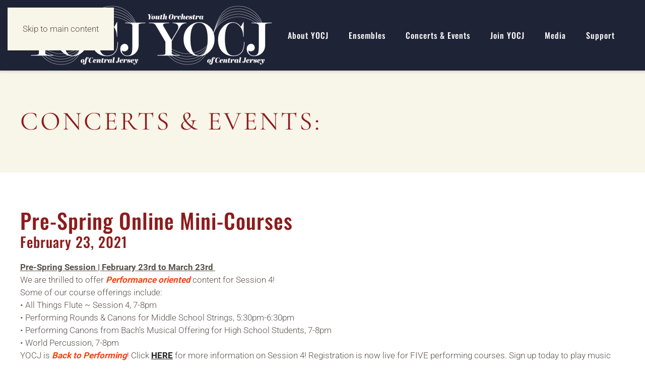

--- FILE ---
content_type: text/html; charset=UTF-8
request_url: https://yocj.org/events/pre-spring-online-mini-courses/
body_size: 18741
content:
<!DOCTYPE html>
<html dir="ltr" lang="en-US">
    <head>
        <meta charset="UTF-8">
<script>
var gform;gform||(document.addEventListener("gform_main_scripts_loaded",function(){gform.scriptsLoaded=!0}),document.addEventListener("gform/theme/scripts_loaded",function(){gform.themeScriptsLoaded=!0}),window.addEventListener("DOMContentLoaded",function(){gform.domLoaded=!0}),gform={domLoaded:!1,scriptsLoaded:!1,themeScriptsLoaded:!1,isFormEditor:()=>"function"==typeof InitializeEditor,callIfLoaded:function(o){return!(!gform.domLoaded||!gform.scriptsLoaded||!gform.themeScriptsLoaded&&!gform.isFormEditor()||(gform.isFormEditor()&&console.warn("The use of gform.initializeOnLoaded() is deprecated in the form editor context and will be removed in Gravity Forms 3.1."),o(),0))},initializeOnLoaded:function(o){gform.callIfLoaded(o)||(document.addEventListener("gform_main_scripts_loaded",()=>{gform.scriptsLoaded=!0,gform.callIfLoaded(o)}),document.addEventListener("gform/theme/scripts_loaded",()=>{gform.themeScriptsLoaded=!0,gform.callIfLoaded(o)}),window.addEventListener("DOMContentLoaded",()=>{gform.domLoaded=!0,gform.callIfLoaded(o)}))},hooks:{action:{},filter:{}},addAction:function(o,r,e,t){gform.addHook("action",o,r,e,t)},addFilter:function(o,r,e,t){gform.addHook("filter",o,r,e,t)},doAction:function(o){gform.doHook("action",o,arguments)},applyFilters:function(o){return gform.doHook("filter",o,arguments)},removeAction:function(o,r){gform.removeHook("action",o,r)},removeFilter:function(o,r,e){gform.removeHook("filter",o,r,e)},addHook:function(o,r,e,t,n){null==gform.hooks[o][r]&&(gform.hooks[o][r]=[]);var d=gform.hooks[o][r];null==n&&(n=r+"_"+d.length),gform.hooks[o][r].push({tag:n,callable:e,priority:t=null==t?10:t})},doHook:function(r,o,e){var t;if(e=Array.prototype.slice.call(e,1),null!=gform.hooks[r][o]&&((o=gform.hooks[r][o]).sort(function(o,r){return o.priority-r.priority}),o.forEach(function(o){"function"!=typeof(t=o.callable)&&(t=window[t]),"action"==r?t.apply(null,e):e[0]=t.apply(null,e)})),"filter"==r)return e[0]},removeHook:function(o,r,t,n){var e;null!=gform.hooks[o][r]&&(e=(e=gform.hooks[o][r]).filter(function(o,r,e){return!!(null!=n&&n!=o.tag||null!=t&&t!=o.priority)}),gform.hooks[o][r]=e)}});
</script>

        <meta name="viewport" content="width=device-width, initial-scale=1">
                <title>Pre-Spring Online Mini-Courses – Youth Orchestra of Central Jersey</title>

		<!-- All in One SEO Pro 4.9.3 - aioseo.com -->
	<meta name="description" content="Pre-Spring Session | February 23rd to March 23rd We are thrilled to offer Performance oriented content for Session 4! Some of our course offerings include: • All Things Flute ~ Session 4, 7-8pm • Performing Rounds &amp; Canons for Middle School Strings, 5:30pm-6:30pm • Performing Canons from Bach&#039;s Musical Offering for High School Students, 7-8pm" />
	<meta name="robots" content="max-image-preview:large" />
	<link rel="canonical" href="https://yocj.org/events/pre-spring-online-mini-courses/" />
	<meta name="generator" content="All in One SEO Pro (AIOSEO) 4.9.3" />
		<script type="application/ld+json" class="aioseo-schema">
			{"@context":"https:\/\/schema.org","@graph":[{"@type":"BreadcrumbList","@id":"https:\/\/yocj.org\/events\/pre-spring-online-mini-courses\/#breadcrumblist","itemListElement":[{"@type":"ListItem","@id":"https:\/\/yocj.org#listItem","position":1,"name":"Home","item":"https:\/\/yocj.org","nextItem":{"@type":"ListItem","@id":"https:\/\/yocj.org\/events\/pre-spring-online-mini-courses\/#listItem","name":"Pre-Spring Online Mini-Courses"}},{"@type":"ListItem","@id":"https:\/\/yocj.org\/events\/pre-spring-online-mini-courses\/#listItem","position":2,"name":"Pre-Spring Online Mini-Courses","previousItem":{"@type":"ListItem","@id":"https:\/\/yocj.org#listItem","name":"Home"}}]},{"@type":"Organization","@id":"https:\/\/yocj.org\/#organization","name":"Youth Orchestra of Central Jersey","url":"https:\/\/yocj.org\/","email":"contactyocj@gmail.com","foundingDate":"1978-01-01","logo":{"@type":"ImageObject","url":"https:\/\/yocj.org\/wp-content\/uploads\/2020\/05\/New-YOCJ-Logo.jpg","@id":"https:\/\/yocj.org\/events\/pre-spring-online-mini-courses\/#organizationLogo","width":1000,"height":480},"image":{"@id":"https:\/\/yocj.org\/events\/pre-spring-online-mini-courses\/#organizationLogo"}},{"@type":"WebPage","@id":"https:\/\/yocj.org\/events\/pre-spring-online-mini-courses\/#webpage","url":"https:\/\/yocj.org\/events\/pre-spring-online-mini-courses\/","name":"Pre-Spring Online Mini-Courses \u2013 Youth Orchestra of Central Jersey","description":"Pre-Spring Session | February 23rd to March 23rd We are thrilled to offer Performance oriented content for Session 4! Some of our course offerings include: \u2022 All Things Flute ~ Session 4, 7-8pm \u2022 Performing Rounds & Canons for Middle School Strings, 5:30pm-6:30pm \u2022 Performing Canons from Bach's Musical Offering for High School Students, 7-8pm","inLanguage":"en-US","isPartOf":{"@id":"https:\/\/yocj.org\/#website"},"breadcrumb":{"@id":"https:\/\/yocj.org\/events\/pre-spring-online-mini-courses\/#breadcrumblist"},"datePublished":"2021-02-02T17:23:57-05:00","dateModified":"2021-02-05T20:40:55-05:00"},{"@type":"WebSite","@id":"https:\/\/yocj.org\/#website","url":"https:\/\/yocj.org\/","name":"Youth Orchestra of Central Jersey","alternateName":"YOCJ","inLanguage":"en-US","publisher":{"@id":"https:\/\/yocj.org\/#organization"}}]}
		</script>
		<!-- All in One SEO Pro -->


            <script data-no-defer="1" data-ezscrex="false" data-cfasync="false" data-pagespeed-no-defer data-cookieconsent="ignore">
                var ctPublicFunctions = {"_ajax_nonce":"fd4fb48fed","_rest_nonce":"d253b5f0b3","_ajax_url":"\/wp-admin\/admin-ajax.php","_rest_url":"https:\/\/yocj.org\/wp-json\/","data__cookies_type":"native","data__ajax_type":"rest","data__bot_detector_enabled":0,"data__frontend_data_log_enabled":1,"cookiePrefix":"","wprocket_detected":false,"host_url":"yocj.org","text__ee_click_to_select":"Click to select the whole data","text__ee_original_email":"The complete one is","text__ee_got_it":"Got it","text__ee_blocked":"Blocked","text__ee_cannot_connect":"Cannot connect","text__ee_cannot_decode":"Can not decode email. Unknown reason","text__ee_email_decoder":"CleanTalk email decoder","text__ee_wait_for_decoding":"The magic is on the way!","text__ee_decoding_process":"Please wait a few seconds while we decode the contact data."}
            </script>
        
            <script data-no-defer="1" data-ezscrex="false" data-cfasync="false" data-pagespeed-no-defer data-cookieconsent="ignore">
                var ctPublic = {"_ajax_nonce":"fd4fb48fed","settings__forms__check_internal":"0","settings__forms__check_external":"0","settings__forms__force_protection":0,"settings__forms__search_test":"1","settings__forms__wc_add_to_cart":"0","settings__data__bot_detector_enabled":0,"settings__sfw__anti_crawler":"0","blog_home":"https:\/\/yocj.org\/","pixel__setting":"3","pixel__enabled":true,"pixel__url":"https:\/\/moderate9-v4.cleantalk.org\/pixel\/3bf4c7653c483b86e199d56f61a4774d.gif","data__email_check_before_post":"1","data__email_check_exist_post":0,"data__cookies_type":"native","data__key_is_ok":true,"data__visible_fields_required":true,"wl_brandname":"Anti-Spam by CleanTalk","wl_brandname_short":"CleanTalk","ct_checkjs_key":"e942ecb596880478fa6a5119e71eec162c08bc81b85617c86490f11eeeb4f90c","emailEncoderPassKey":"f9d3f888baf4b2f104f1332a0f9f053d","bot_detector_forms_excluded":"W10=","advancedCacheExists":false,"varnishCacheExists":false,"wc_ajax_add_to_cart":true,"theRealPerson":{"phrases":{"trpHeading":"The Real Person Badge!","trpContent1":"The commenter acts as a real person and verified as not a bot.","trpContent2":" Anti-Spam by CleanTalk","trpContentLearnMore":"Learn more"},"trpContentLink":"https:\/\/cleantalk.org\/help\/the-real-person?utm_id=&amp;utm_term=&amp;utm_source=admin_side&amp;utm_medium=trp_badge&amp;utm_content=trp_badge_link_click&amp;utm_campaign=apbct_links","imgPersonUrl":"https:\/\/yocj.org\/wp-content\/plugins\/cleantalk-spam-protect\/css\/images\/real_user.svg","imgShieldUrl":"https:\/\/yocj.org\/wp-content\/plugins\/cleantalk-spam-protect\/css\/images\/shield.svg"}}
            </script>
        <link rel="alternate" type="application/rss+xml" title="Youth Orchestra of Central Jersey &raquo; Feed" href="https://yocj.org/feed/" />
<link rel="alternate" type="application/rss+xml" title="Youth Orchestra of Central Jersey &raquo; Comments Feed" href="https://yocj.org/comments/feed/" />
<link rel="alternate" title="oEmbed (JSON)" type="application/json+oembed" href="https://yocj.org/wp-json/oembed/1.0/embed?url=https%3A%2F%2Fyocj.org%2Fevents%2Fpre-spring-online-mini-courses%2F" />
<link rel="alternate" title="oEmbed (XML)" type="text/xml+oembed" href="https://yocj.org/wp-json/oembed/1.0/embed?url=https%3A%2F%2Fyocj.org%2Fevents%2Fpre-spring-online-mini-courses%2F&#038;format=xml" />

<style id='wp-emoji-styles-inline-css'>

	img.wp-smiley, img.emoji {
		display: inline !important;
		border: none !important;
		box-shadow: none !important;
		height: 1em !important;
		width: 1em !important;
		margin: 0 0.07em !important;
		vertical-align: -0.1em !important;
		background: none !important;
		padding: 0 !important;
	}
/*# sourceURL=wp-emoji-styles-inline-css */
</style>
<link rel='stylesheet' id='wp-block-library-css' href='https://yocj.org/wp-includes/css/dist/block-library/style.min.css?ver=6.9' media='all' />
<link rel='stylesheet' id='wc-blocks-style-css' href='https://yocj.org/wp-content/plugins/woocommerce/assets/client/blocks/wc-blocks.css?ver=wc-10.4.3' media='all' />
<style id='global-styles-inline-css'>
:root{--wp--preset--aspect-ratio--square: 1;--wp--preset--aspect-ratio--4-3: 4/3;--wp--preset--aspect-ratio--3-4: 3/4;--wp--preset--aspect-ratio--3-2: 3/2;--wp--preset--aspect-ratio--2-3: 2/3;--wp--preset--aspect-ratio--16-9: 16/9;--wp--preset--aspect-ratio--9-16: 9/16;--wp--preset--color--black: #000000;--wp--preset--color--cyan-bluish-gray: #abb8c3;--wp--preset--color--white: #ffffff;--wp--preset--color--pale-pink: #f78da7;--wp--preset--color--vivid-red: #cf2e2e;--wp--preset--color--luminous-vivid-orange: #ff6900;--wp--preset--color--luminous-vivid-amber: #fcb900;--wp--preset--color--light-green-cyan: #7bdcb5;--wp--preset--color--vivid-green-cyan: #00d084;--wp--preset--color--pale-cyan-blue: #8ed1fc;--wp--preset--color--vivid-cyan-blue: #0693e3;--wp--preset--color--vivid-purple: #9b51e0;--wp--preset--gradient--vivid-cyan-blue-to-vivid-purple: linear-gradient(135deg,rgb(6,147,227) 0%,rgb(155,81,224) 100%);--wp--preset--gradient--light-green-cyan-to-vivid-green-cyan: linear-gradient(135deg,rgb(122,220,180) 0%,rgb(0,208,130) 100%);--wp--preset--gradient--luminous-vivid-amber-to-luminous-vivid-orange: linear-gradient(135deg,rgb(252,185,0) 0%,rgb(255,105,0) 100%);--wp--preset--gradient--luminous-vivid-orange-to-vivid-red: linear-gradient(135deg,rgb(255,105,0) 0%,rgb(207,46,46) 100%);--wp--preset--gradient--very-light-gray-to-cyan-bluish-gray: linear-gradient(135deg,rgb(238,238,238) 0%,rgb(169,184,195) 100%);--wp--preset--gradient--cool-to-warm-spectrum: linear-gradient(135deg,rgb(74,234,220) 0%,rgb(151,120,209) 20%,rgb(207,42,186) 40%,rgb(238,44,130) 60%,rgb(251,105,98) 80%,rgb(254,248,76) 100%);--wp--preset--gradient--blush-light-purple: linear-gradient(135deg,rgb(255,206,236) 0%,rgb(152,150,240) 100%);--wp--preset--gradient--blush-bordeaux: linear-gradient(135deg,rgb(254,205,165) 0%,rgb(254,45,45) 50%,rgb(107,0,62) 100%);--wp--preset--gradient--luminous-dusk: linear-gradient(135deg,rgb(255,203,112) 0%,rgb(199,81,192) 50%,rgb(65,88,208) 100%);--wp--preset--gradient--pale-ocean: linear-gradient(135deg,rgb(255,245,203) 0%,rgb(182,227,212) 50%,rgb(51,167,181) 100%);--wp--preset--gradient--electric-grass: linear-gradient(135deg,rgb(202,248,128) 0%,rgb(113,206,126) 100%);--wp--preset--gradient--midnight: linear-gradient(135deg,rgb(2,3,129) 0%,rgb(40,116,252) 100%);--wp--preset--font-size--small: 13px;--wp--preset--font-size--medium: 20px;--wp--preset--font-size--large: 36px;--wp--preset--font-size--x-large: 42px;--wp--preset--spacing--20: 0.44rem;--wp--preset--spacing--30: 0.67rem;--wp--preset--spacing--40: 1rem;--wp--preset--spacing--50: 1.5rem;--wp--preset--spacing--60: 2.25rem;--wp--preset--spacing--70: 3.38rem;--wp--preset--spacing--80: 5.06rem;--wp--preset--shadow--natural: 6px 6px 9px rgba(0, 0, 0, 0.2);--wp--preset--shadow--deep: 12px 12px 50px rgba(0, 0, 0, 0.4);--wp--preset--shadow--sharp: 6px 6px 0px rgba(0, 0, 0, 0.2);--wp--preset--shadow--outlined: 6px 6px 0px -3px rgb(255, 255, 255), 6px 6px rgb(0, 0, 0);--wp--preset--shadow--crisp: 6px 6px 0px rgb(0, 0, 0);}:where(.is-layout-flex){gap: 0.5em;}:where(.is-layout-grid){gap: 0.5em;}body .is-layout-flex{display: flex;}.is-layout-flex{flex-wrap: wrap;align-items: center;}.is-layout-flex > :is(*, div){margin: 0;}body .is-layout-grid{display: grid;}.is-layout-grid > :is(*, div){margin: 0;}:where(.wp-block-columns.is-layout-flex){gap: 2em;}:where(.wp-block-columns.is-layout-grid){gap: 2em;}:where(.wp-block-post-template.is-layout-flex){gap: 1.25em;}:where(.wp-block-post-template.is-layout-grid){gap: 1.25em;}.has-black-color{color: var(--wp--preset--color--black) !important;}.has-cyan-bluish-gray-color{color: var(--wp--preset--color--cyan-bluish-gray) !important;}.has-white-color{color: var(--wp--preset--color--white) !important;}.has-pale-pink-color{color: var(--wp--preset--color--pale-pink) !important;}.has-vivid-red-color{color: var(--wp--preset--color--vivid-red) !important;}.has-luminous-vivid-orange-color{color: var(--wp--preset--color--luminous-vivid-orange) !important;}.has-luminous-vivid-amber-color{color: var(--wp--preset--color--luminous-vivid-amber) !important;}.has-light-green-cyan-color{color: var(--wp--preset--color--light-green-cyan) !important;}.has-vivid-green-cyan-color{color: var(--wp--preset--color--vivid-green-cyan) !important;}.has-pale-cyan-blue-color{color: var(--wp--preset--color--pale-cyan-blue) !important;}.has-vivid-cyan-blue-color{color: var(--wp--preset--color--vivid-cyan-blue) !important;}.has-vivid-purple-color{color: var(--wp--preset--color--vivid-purple) !important;}.has-black-background-color{background-color: var(--wp--preset--color--black) !important;}.has-cyan-bluish-gray-background-color{background-color: var(--wp--preset--color--cyan-bluish-gray) !important;}.has-white-background-color{background-color: var(--wp--preset--color--white) !important;}.has-pale-pink-background-color{background-color: var(--wp--preset--color--pale-pink) !important;}.has-vivid-red-background-color{background-color: var(--wp--preset--color--vivid-red) !important;}.has-luminous-vivid-orange-background-color{background-color: var(--wp--preset--color--luminous-vivid-orange) !important;}.has-luminous-vivid-amber-background-color{background-color: var(--wp--preset--color--luminous-vivid-amber) !important;}.has-light-green-cyan-background-color{background-color: var(--wp--preset--color--light-green-cyan) !important;}.has-vivid-green-cyan-background-color{background-color: var(--wp--preset--color--vivid-green-cyan) !important;}.has-pale-cyan-blue-background-color{background-color: var(--wp--preset--color--pale-cyan-blue) !important;}.has-vivid-cyan-blue-background-color{background-color: var(--wp--preset--color--vivid-cyan-blue) !important;}.has-vivid-purple-background-color{background-color: var(--wp--preset--color--vivid-purple) !important;}.has-black-border-color{border-color: var(--wp--preset--color--black) !important;}.has-cyan-bluish-gray-border-color{border-color: var(--wp--preset--color--cyan-bluish-gray) !important;}.has-white-border-color{border-color: var(--wp--preset--color--white) !important;}.has-pale-pink-border-color{border-color: var(--wp--preset--color--pale-pink) !important;}.has-vivid-red-border-color{border-color: var(--wp--preset--color--vivid-red) !important;}.has-luminous-vivid-orange-border-color{border-color: var(--wp--preset--color--luminous-vivid-orange) !important;}.has-luminous-vivid-amber-border-color{border-color: var(--wp--preset--color--luminous-vivid-amber) !important;}.has-light-green-cyan-border-color{border-color: var(--wp--preset--color--light-green-cyan) !important;}.has-vivid-green-cyan-border-color{border-color: var(--wp--preset--color--vivid-green-cyan) !important;}.has-pale-cyan-blue-border-color{border-color: var(--wp--preset--color--pale-cyan-blue) !important;}.has-vivid-cyan-blue-border-color{border-color: var(--wp--preset--color--vivid-cyan-blue) !important;}.has-vivid-purple-border-color{border-color: var(--wp--preset--color--vivid-purple) !important;}.has-vivid-cyan-blue-to-vivid-purple-gradient-background{background: var(--wp--preset--gradient--vivid-cyan-blue-to-vivid-purple) !important;}.has-light-green-cyan-to-vivid-green-cyan-gradient-background{background: var(--wp--preset--gradient--light-green-cyan-to-vivid-green-cyan) !important;}.has-luminous-vivid-amber-to-luminous-vivid-orange-gradient-background{background: var(--wp--preset--gradient--luminous-vivid-amber-to-luminous-vivid-orange) !important;}.has-luminous-vivid-orange-to-vivid-red-gradient-background{background: var(--wp--preset--gradient--luminous-vivid-orange-to-vivid-red) !important;}.has-very-light-gray-to-cyan-bluish-gray-gradient-background{background: var(--wp--preset--gradient--very-light-gray-to-cyan-bluish-gray) !important;}.has-cool-to-warm-spectrum-gradient-background{background: var(--wp--preset--gradient--cool-to-warm-spectrum) !important;}.has-blush-light-purple-gradient-background{background: var(--wp--preset--gradient--blush-light-purple) !important;}.has-blush-bordeaux-gradient-background{background: var(--wp--preset--gradient--blush-bordeaux) !important;}.has-luminous-dusk-gradient-background{background: var(--wp--preset--gradient--luminous-dusk) !important;}.has-pale-ocean-gradient-background{background: var(--wp--preset--gradient--pale-ocean) !important;}.has-electric-grass-gradient-background{background: var(--wp--preset--gradient--electric-grass) !important;}.has-midnight-gradient-background{background: var(--wp--preset--gradient--midnight) !important;}.has-small-font-size{font-size: var(--wp--preset--font-size--small) !important;}.has-medium-font-size{font-size: var(--wp--preset--font-size--medium) !important;}.has-large-font-size{font-size: var(--wp--preset--font-size--large) !important;}.has-x-large-font-size{font-size: var(--wp--preset--font-size--x-large) !important;}
/*# sourceURL=global-styles-inline-css */
</style>

<style id='classic-theme-styles-inline-css'>
/*! This file is auto-generated */
.wp-block-button__link{color:#fff;background-color:#32373c;border-radius:9999px;box-shadow:none;text-decoration:none;padding:calc(.667em + 2px) calc(1.333em + 2px);font-size:1.125em}.wp-block-file__button{background:#32373c;color:#fff;text-decoration:none}
/*# sourceURL=/wp-includes/css/classic-themes.min.css */
</style>
<link rel='stylesheet' id='cleantalk-public-css-css' href='https://yocj.org/wp-content/plugins/cleantalk-spam-protect/css/cleantalk-public.min.css?ver=6.71_1769180530' media='all' />
<link rel='stylesheet' id='cleantalk-email-decoder-css-css' href='https://yocj.org/wp-content/plugins/cleantalk-spam-protect/css/cleantalk-email-decoder.min.css?ver=6.71_1769180530' media='all' />
<link rel='stylesheet' id='cleantalk-trp-css-css' href='https://yocj.org/wp-content/plugins/cleantalk-spam-protect/css/cleantalk-trp.min.css?ver=6.71_1769180530' media='all' />
<style id='woocommerce-inline-inline-css'>
.woocommerce form .form-row .required { visibility: visible; }
/*# sourceURL=woocommerce-inline-inline-css */
</style>
<link href="https://yocj.org/wp-content/themes/yootheme/css/theme.1.css?ver=1769459193" rel="stylesheet">
<script src="https://yocj.org/wp-content/plugins/cleantalk-spam-protect/js/apbct-public-bundle_gathering.min.js?ver=6.71_1769180530" id="apbct-public-bundle_gathering.min-js-js"></script>
<script src="https://yocj.org/wp-includes/js/jquery/jquery.min.js?ver=3.7.1" id="jquery-core-js"></script>
<script src="https://yocj.org/wp-includes/js/jquery/jquery-migrate.min.js?ver=3.4.1" id="jquery-migrate-js"></script>
<script src="https://yocj.org/wp-content/plugins/woocommerce/assets/js/jquery-blockui/jquery.blockUI.min.js?ver=2.7.0-wc.10.4.3" id="wc-jquery-blockui-js" defer data-wp-strategy="defer"></script>
<script id="wc-add-to-cart-js-extra">
var wc_add_to_cart_params = {"ajax_url":"/wp-admin/admin-ajax.php","wc_ajax_url":"/?wc-ajax=%%endpoint%%","i18n_view_cart":"View cart","cart_url":"https://yocj.org/cart/","is_cart":"","cart_redirect_after_add":"yes"};
//# sourceURL=wc-add-to-cart-js-extra
</script>
<script src="https://yocj.org/wp-content/plugins/woocommerce/assets/js/frontend/add-to-cart.min.js?ver=10.4.3" id="wc-add-to-cart-js" defer data-wp-strategy="defer"></script>
<script src="https://yocj.org/wp-content/plugins/woocommerce/assets/js/js-cookie/js.cookie.min.js?ver=2.1.4-wc.10.4.3" id="wc-js-cookie-js" defer data-wp-strategy="defer"></script>
<script id="woocommerce-js-extra">
var woocommerce_params = {"ajax_url":"/wp-admin/admin-ajax.php","wc_ajax_url":"/?wc-ajax=%%endpoint%%","i18n_password_show":"Show password","i18n_password_hide":"Hide password"};
//# sourceURL=woocommerce-js-extra
</script>
<script src="https://yocj.org/wp-content/plugins/woocommerce/assets/js/frontend/woocommerce.min.js?ver=10.4.3" id="woocommerce-js" defer data-wp-strategy="defer"></script>
<link rel="https://api.w.org/" href="https://yocj.org/wp-json/" /><link rel="alternate" title="JSON" type="application/json" href="https://yocj.org/wp-json/wp/v2/events/4612" /><link rel="EditURI" type="application/rsd+xml" title="RSD" href="https://yocj.org/xmlrpc.php?rsd" />
<meta name="generator" content="WordPress 6.9" />
<meta name="generator" content="WooCommerce 10.4.3" />
<link rel='shortlink' href='https://yocj.org/?p=4612' />
<!-- Google tag (gtag.js) --> 
<script async src="https://www.googletagmanager.com/gtag/js?id=G-E9KPEQW4HN"></script> 
<script> 
window.dataLayer = window.dataLayer || []; function gtag(){dataLayer.push(arguments);} gtag('js', new Date()); 

gtag('config', 'G-E9KPEQW4HN'); 
gtag('config', 'AW-790900695');
</script><link rel="icon" href="/wp-content/uploads/2025/03/yocj-favicon-v2.png" sizes="any">
<link rel="apple-touch-icon" href="/wp-content/uploads/2025/03/yocj-favicon-v2.png">	<noscript><style>.woocommerce-product-gallery{ opacity: 1 !important; }</style></noscript>
	<style>.recentcomments a{display:inline !important;padding:0 !important;margin:0 !important;}</style><style>
	.uk-navbar-right{
		gap:0 !important;
	}
	

	.nav--shop-cart a{
		display: flex;
		flex-direction: row-reverse;
	}
	.nav--shop-cart a:not(span){
		font-size:0;
	}
	.nav--shop-cart a span{
		font-size:initial;
		margin-left:5px;
	}
	.nav--shop-cart a::after{
		content:"";
		width:35px;
		height:35px;
		background-image:url(/wp-content/uploads/2025/02/icon__shopping-cart.svg) no-repeat 100% 100%;
		background-size:cover;
		mask: url(/wp-content/uploads/2025/02/icon__shopping-cart.svg) no-repeat 100% 100%;
		mask-size: cover;
		background-color: white;
		transition: .1s ease-in-out;
		transition-property: background-color;
	}
	.nav--shop-cart:hover a::after{
		content:"";
		background-color: #cb1e1e;
	}
	.nav--shop-cart.uk-active a::after{
		content:"";
		background-color: #8c1c1c !important;
	}
	
	.hide-cart{
		display:none;
	}
	
	@keyframes showCart {
		0% {
			opacity: 0;
			width: 0;
			height: 0;
			transform: scale(0);
		}
		100% {
			opacity: 1;
			width: auto;
			height: auto;
			transform: scale(1);
		}
	}

	.show-cart {
		animation: showCart 0.2s ease-in-out forwards;
	}

</style>

<script>
	document.addEventListener("DOMContentLoaded", function () {
		const cartItem = document.querySelector("li.nav--shop-cart");

		if (cartItem) {
			const cartLink = cartItem.querySelector("a");

			if (cartLink) {
				const cartSpan = cartLink.querySelector("span[data-cart-parenthesis]");

				if (cartSpan && cartSpan.innerHTML.trim()) {
					cartItem.classList.remove("hide-cart");
					cartItem.classList.add("show-cart");
				}
			}
		}
	});
</script><script src="https://yocj.org/wp-content/themes/yootheme/vendor/assets/uikit/dist/js/uikit.js?ver=5.0.7"></script>
<script src="https://yocj.org/wp-content/themes/yootheme/vendor/assets/uikit/dist/js/uikit-icons-trek.min.js?ver=5.0.7"></script>
<script src="https://yocj.org/wp-content/themes/yootheme/assets/site/js/theme.js?ver=5.0.7"></script>
<script>window.yootheme ||= {}; yootheme.theme = {"i18n":{"close":{"label":"Close","0":"yootheme"},"totop":{"label":"Back to top","0":"yootheme"},"marker":{"label":"Open","0":"yootheme"},"navbarToggleIcon":{"label":"Open menu","0":"yootheme"},"paginationPrevious":{"label":"Previous page","0":"yootheme"},"paginationNext":{"label":"Next page","0":"yootheme"},"searchIcon":{"toggle":"Open Search","submit":"Submit Search"},"slider":{"next":"Next slide","previous":"Previous slide","slideX":"Slide %s","slideLabel":"%s of %s"},"slideshow":{"next":"Next slide","previous":"Previous slide","slideX":"Slide %s","slideLabel":"%s of %s"},"lightboxPanel":{"next":"Next slide","previous":"Previous slide","slideLabel":"%s of %s","close":"Close"}}};</script>
    </head>
    <body class="wp-singular events-template-default single single-events postid-4612 wp-theme-yootheme  theme-yootheme woocommerce-no-js">

        
        <div class="uk-hidden-visually uk-notification uk-notification-top-left uk-width-auto">
            <div class="uk-notification-message">
                <a href="#tm-main" class="uk-link-reset">Skip to main content</a>
            </div>
        </div>

        
        
        <div class="tm-page">

                        


<header class="tm-header-mobile uk-hidden@m">


    
        <div class="uk-navbar-container">

            <div class="uk-container uk-container-expand">
                <nav class="uk-navbar" uk-navbar="{&quot;align&quot;:&quot;left&quot;,&quot;container&quot;:&quot;.tm-header-mobile&quot;,&quot;boundary&quot;:&quot;.tm-header-mobile .uk-navbar-container&quot;}">

                                        <div class="uk-navbar-left ">

                                                    <a href="https://yocj.org/" aria-label="Back to home" class="uk-logo uk-navbar-item">
    <picture><source type="image/webp" srcset="/wp-content/uploads/yootheme/cache/97/973a9a94.webp 251w, /wp-content/uploads/yootheme/cache/cb/cbad9f6b.webp 501w" sizes="(min-width: 251px) 251px"><img src="/wp-content/uploads/yootheme/cache/bf/bf73f669.png" width="251" height="120" alt></picture><picture><source type="image/webp" srcset="/wp-content/uploads/yootheme/cache/97/973a9a94.webp 251w, /wp-content/uploads/yootheme/cache/cb/cbad9f6b.webp 501w" sizes="(min-width: 251px) 251px"><img class="uk-logo-inverse" src="/wp-content/uploads/yootheme/cache/bf/bf73f669.png" width="251" height="120" alt></picture></a>                        
                        
                        
                    </div>
                    
                    
                                        <div class="uk-navbar-right">

                                                                            
                                                    <a uk-toggle href="#tm-dialog-mobile" class="uk-navbar-toggle">

        
        <div uk-navbar-toggle-icon></div>

        
    </a>                        
                    </div>
                    
                </nav>
            </div>

        </div>

    



        <div id="tm-dialog-mobile" uk-offcanvas="container: true; overlay: true" mode="slide" flip>
        <div class="uk-offcanvas-bar uk-flex uk-flex-column">

                        <button class="uk-offcanvas-close uk-close-large" type="button" uk-close uk-toggle="cls: uk-close-large; mode: media; media: @s"></button>
            
                        <div class="uk-margin-auto-bottom">
                
<div class="uk-panel widget widget_nav_menu" id="nav_menu-3">

    
    
<ul class="uk-nav uk-nav-default">
    
	<li class="menu-item menu-item-type-post_type menu-item-object-page menu-item-has-children uk-parent"><a href="https://yocj.org/about-yocj/">About YOCJ</a>
	<ul class="uk-nav-sub">

		<li class="menu-item menu-item-type-post_type menu-item-object-page"><a href="https://yocj.org/about-yocj/mission-statement/">Mission Statement</a></li>
		<li class="menu-item menu-item-type-post_type menu-item-object-page"><a href="https://yocj.org/about-yocj/history/">History</a></li>
		<li class="menu-item menu-item-type-post_type menu-item-object-page"><a href="https://yocj.org/about-yocj/conductorsandstaff/">Conductors &#038; Staff</a></li>
		<li class="menu-item menu-item-type-post_type menu-item-object-page"><a href="https://yocj.org/about-yocj/board-of-trustees/">Board of Trustees &#038; Advisory Board</a></li>
		<li class="menu-item menu-item-type-post_type menu-item-object-page"><a href="https://yocj.org/pso-partnership/">PSO Partnership</a></li>
		<li class="menu-item menu-item-type-post_type menu-item-object-page"><a href="https://yocj.org/about-yocj/testimonials/">Testimonials</a></li>
		<li class="menu-item menu-item-type-post_type menu-item-object-page"><a href="https://yocj.org/about-yocj/accessibility/">Accessibility</a></li>
		<li class="menu-item menu-item-type-post_type menu-item-object-page"><a href="https://yocj.org/employment-opportunities/">Employment Opportunities</a></li>
		<li class="menu-item menu-item-type-post_type menu-item-object-page"><a href="https://yocj.org/where-are-they-now/">Alumni</a></li></ul></li>
	<li class="menu-item menu-item-type-post_type menu-item-object-page menu-item-has-children uk-parent"><a href="https://yocj.org/ensembles/">Ensembles</a>
	<ul class="uk-nav-sub">

		<li class="menu-item menu-item-type-post_type menu-item-object-page"><a href="https://yocj.org/ensemble/string-prep-orchestra/">Sinfonietta String Orchestra</a></li>
		<li class="menu-item menu-item-type-post_type menu-item-object-page"><a href="https://yocj.org/ensemble/pro-arte-orchestra/">Pro Arte Orchestra</a></li>
		<li class="menu-item menu-item-type-post_type menu-item-object-page"><a href="https://yocj.org/ensemble/symphonic-orchestra/">Symphonic Orchestra</a></li>
		<li class="menu-item menu-item-type-post_type menu-item-object-page"><a href="https://yocj.org/ensemble/wind-symphony/">Wind Symphony</a></li>
		<li class="menu-item menu-item-type-post_type menu-item-object-page"><a href="https://yocj.org/ensemble/brass-program/">Brass Program</a></li>
		<li class="menu-item menu-item-type-post_type menu-item-object-page"><a href="https://yocj.org/ensemble/percussion-program/">Percussion Program</a></li>
		<li class="menu-item menu-item-type-post_type menu-item-object-page"><a href="https://yocj.org/ensemble/saxophone-program/">Saxophone Program</a></li>
		<li class="menu-item menu-item-type-post_type menu-item-object-page"><a href="https://yocj.org/ensemble/woodwind-program/">Woodwind Choir</a></li>
		<li class="menu-item menu-item-type-post_type menu-item-object-page"><a href="https://yocj.org/ensemble/flute-program/">Flute Program</a></li></ul></li>
	<li class="menu-item menu-item-type-post_type menu-item-object-page menu-item-has-children uk-parent"><a href="https://yocj.org/concerts-events/">Concerts &#038; Events</a>
	<ul class="uk-nav-sub">

		<li class="menu-item menu-item-type-post_type menu-item-object-page"><a href="https://yocj.org/concerts-events/upcoming-events/">Upcoming Events</a></li>
		<li class="menu-item menu-item-type-post_type menu-item-object-page"><a href="https://yocj.org/concerts-events/past-events/">Past Events</a></li>
		<li class="menu-item menu-item-type-post_type menu-item-object-page"><a href="https://yocj.org/concerts-events/masterclass/">Masterclass</a></li>
		<li class="menu-item menu-item-type-post_type menu-item-object-page"><a href="https://yocj.org/concerts-events/performance-tours/">Performance Tours</a></li>
		<li class="menu-item menu-item-type-post_type menu-item-object-page"><a href="https://yocj.org/yocj-summer-camps/">YOCJ Summer Camps</a></li>
		<li class="menu-item menu-item-type-post_type menu-item-object-page"><a href="https://yocj.org/concerts-events/yocj-gives-back/">YOCJ Gives Back</a></li></ul></li>
	<li class="menu-item menu-item-type-post_type menu-item-object-page menu-item-has-children uk-parent"><a href="https://yocj.org/auditions/">Join YOCJ</a>
	<ul class="uk-nav-sub">

		<li class="menu-item menu-item-type-post_type menu-item-object-page"><a href="https://yocj.org/auditions/requirements/">Requirements</a></li>
		<li class="menu-item menu-item-type-custom menu-item-object-custom"><a href="https://docs.google.com/forms/d/1VcPvoO4NxQLFaCh92iyOsqm0ly73ZhjEQczZbU_Y-Qw/viewform">Online Application & Request for Scheduling</a></li>
		<li class="menu-item menu-item-type-custom menu-item-object-custom"><a href="https://yocj.org/wp-content/uploads/2024/09/Revised-Student-Handbook-2024-2025.pdf">Student Handbook (PDF)</a></li>
		<li class="menu-item menu-item-type-post_type menu-item-object-page"><a href="https://yocj.org/about-yocj/tuition/">Tuition</a></li></ul></li>
	<li class="menu-item menu-item-type-post_type menu-item-object-page menu-item-has-children uk-parent"><a href="https://yocj.org/media/">Media</a>
	<ul class="uk-nav-sub">

		<li class="menu-item menu-item-type-post_type menu-item-object-page"><a href="https://yocj.org/media/photos/">Photos</a></li>
		<li class="menu-item menu-item-type-post_type menu-item-object-page"><a href="https://yocj.org/media/videos/">Videos</a></li></ul></li>
	<li class="menu-item menu-item-type-post_type menu-item-object-page menu-item-has-children uk-parent"><a href="https://yocj.org/how-to-donate/">Support</a>
	<ul class="uk-nav-sub">

		<li class="menu-item menu-item-type-post_type menu-item-object-page"><a href="https://yocj.org/giving-levels-suggestions/">Giving Platforms</a></li>
		<li class="menu-item menu-item-type-post_type menu-item-object-page"><a href="https://yocj.org/how-to-donate/">Donation Options</a></li>
		<li class="menu-item menu-item-type-post_type menu-item-object-page"><a href="https://yocj.org/advertisement/">Advertising Options</a></li>
		<li class="menu-item menu-item-type-post_type menu-item-object-page"><a href="https://yocj.org/employment-opportunities/">Careers</a></li>
		<li class="menu-item menu-item-type-custom menu-item-object-custom"><a href="/shop/">YOCJ Store</a></li></ul></li></ul>

</div>
            </div>
            
            
        </div>
    </div>
    
    
    

</header>




<header class="tm-header uk-visible@m">



        <div uk-sticky media="@m" cls-active="uk-navbar-sticky" sel-target=".uk-navbar-container">
    
        <div class="uk-navbar-container">

            <div class="uk-container">
                <nav class="uk-navbar" uk-navbar="{&quot;align&quot;:&quot;left&quot;,&quot;container&quot;:&quot;.tm-header &gt; [uk-sticky]&quot;,&quot;boundary&quot;:&quot;.tm-header .uk-navbar-container&quot;}">

                                        <div class="uk-navbar-left ">

                                                    <a href="https://yocj.org/" aria-label="Back to home" class="uk-logo uk-navbar-item">
    <picture><source type="image/webp" srcset="/wp-content/uploads/yootheme/cache/97/973a9a94.webp 251w, /wp-content/uploads/yootheme/cache/cb/cbad9f6b.webp 501w" sizes="(min-width: 251px) 251px"><img src="/wp-content/uploads/yootheme/cache/bf/bf73f669.png" width="251" height="120" alt></picture><picture><source type="image/webp" srcset="/wp-content/uploads/yootheme/cache/97/973a9a94.webp 251w, /wp-content/uploads/yootheme/cache/cb/cbad9f6b.webp 501w" sizes="(min-width: 251px) 251px"><img class="uk-logo-inverse" src="/wp-content/uploads/yootheme/cache/bf/bf73f669.png" width="251" height="120" alt></picture></a>                        
                                                                            
                        
                    </div>
                    
                    
                                        <div class="uk-navbar-right">

                        
                                                    
<ul class="uk-navbar-nav">
    
	<li class="menu-item menu-item-type-post_type menu-item-object-page menu-item-has-children uk-parent"><a href="https://yocj.org/about-yocj/">About YOCJ</a>
	<div class="uk-drop uk-navbar-dropdown"><div><ul class="uk-nav uk-navbar-dropdown-nav">

		<li class="menu-item menu-item-type-post_type menu-item-object-page"><a href="https://yocj.org/about-yocj/mission-statement/">Mission Statement</a></li>
		<li class="menu-item menu-item-type-post_type menu-item-object-page"><a href="https://yocj.org/about-yocj/history/">History</a></li>
		<li class="menu-item menu-item-type-post_type menu-item-object-page"><a href="https://yocj.org/about-yocj/conductorsandstaff/">Conductors &#038; Staff</a></li>
		<li class="menu-item menu-item-type-post_type menu-item-object-page"><a href="https://yocj.org/about-yocj/board-of-trustees/">Board of Trustees &#038; Advisory Board</a></li>
		<li class="menu-item menu-item-type-post_type menu-item-object-page"><a href="https://yocj.org/pso-partnership/">PSO Partnership</a></li>
		<li class="menu-item menu-item-type-post_type menu-item-object-page"><a href="https://yocj.org/about-yocj/testimonials/">Testimonials</a></li>
		<li class="menu-item menu-item-type-post_type menu-item-object-page"><a href="https://yocj.org/about-yocj/accessibility/">Accessibility</a></li>
		<li class="menu-item menu-item-type-post_type menu-item-object-page"><a href="https://yocj.org/employment-opportunities/">Employment Opportunities</a></li>
		<li class="menu-item menu-item-type-post_type menu-item-object-page"><a href="https://yocj.org/where-are-they-now/">Alumni</a></li></ul></div></div></li>
	<li class="menu-item menu-item-type-post_type menu-item-object-page menu-item-has-children uk-parent"><a href="https://yocj.org/ensembles/">Ensembles</a>
	<div class="uk-drop uk-navbar-dropdown"><div><ul class="uk-nav uk-navbar-dropdown-nav">

		<li class="menu-item menu-item-type-post_type menu-item-object-page"><a href="https://yocj.org/ensemble/string-prep-orchestra/">Sinfonietta String Orchestra</a></li>
		<li class="menu-item menu-item-type-post_type menu-item-object-page"><a href="https://yocj.org/ensemble/pro-arte-orchestra/">Pro Arte Orchestra</a></li>
		<li class="menu-item menu-item-type-post_type menu-item-object-page"><a href="https://yocj.org/ensemble/symphonic-orchestra/">Symphonic Orchestra</a></li>
		<li class="menu-item menu-item-type-post_type menu-item-object-page"><a href="https://yocj.org/ensemble/wind-symphony/">Wind Symphony</a></li>
		<li class="menu-item menu-item-type-post_type menu-item-object-page"><a href="https://yocj.org/ensemble/brass-program/">Brass Program</a></li>
		<li class="menu-item menu-item-type-post_type menu-item-object-page"><a href="https://yocj.org/ensemble/percussion-program/">Percussion Program</a></li>
		<li class="menu-item menu-item-type-post_type menu-item-object-page"><a href="https://yocj.org/ensemble/saxophone-program/">Saxophone Program</a></li>
		<li class="menu-item menu-item-type-post_type menu-item-object-page"><a href="https://yocj.org/ensemble/woodwind-program/">Woodwind Choir</a></li>
		<li class="menu-item menu-item-type-post_type menu-item-object-page"><a href="https://yocj.org/ensemble/flute-program/">Flute Program</a></li></ul></div></div></li>
	<li class="menu-item menu-item-type-post_type menu-item-object-page menu-item-has-children uk-parent"><a href="https://yocj.org/concerts-events/">Concerts &#038; Events</a>
	<div class="uk-drop uk-navbar-dropdown"><div><ul class="uk-nav uk-navbar-dropdown-nav">

		<li class="menu-item menu-item-type-post_type menu-item-object-page"><a href="https://yocj.org/concerts-events/upcoming-events/">Upcoming Events</a></li>
		<li class="menu-item menu-item-type-post_type menu-item-object-page"><a href="https://yocj.org/concerts-events/past-events/">Past Events</a></li>
		<li class="menu-item menu-item-type-post_type menu-item-object-page"><a href="https://yocj.org/concerts-events/masterclass/">Masterclass</a></li>
		<li class="menu-item menu-item-type-post_type menu-item-object-page"><a href="https://yocj.org/concerts-events/performance-tours/">Performance Tours</a></li>
		<li class="menu-item menu-item-type-post_type menu-item-object-page"><a href="https://yocj.org/yocj-summer-camps/">YOCJ Summer Camps</a></li>
		<li class="menu-item menu-item-type-post_type menu-item-object-page"><a href="https://yocj.org/concerts-events/yocj-gives-back/">YOCJ Gives Back</a></li></ul></div></div></li>
	<li class="menu-item menu-item-type-post_type menu-item-object-page menu-item-has-children uk-parent"><a href="https://yocj.org/auditions/">Join YOCJ</a>
	<div class="uk-drop uk-navbar-dropdown"><div><ul class="uk-nav uk-navbar-dropdown-nav">

		<li class="menu-item menu-item-type-post_type menu-item-object-page"><a href="https://yocj.org/auditions/requirements/">Requirements</a></li>
		<li class="menu-item menu-item-type-custom menu-item-object-custom"><a href="https://docs.google.com/forms/d/1VcPvoO4NxQLFaCh92iyOsqm0ly73ZhjEQczZbU_Y-Qw/viewform">Online Application & Request for Scheduling</a></li>
		<li class="menu-item menu-item-type-custom menu-item-object-custom"><a href="https://yocj.org/wp-content/uploads/2024/09/Revised-Student-Handbook-2024-2025.pdf">Student Handbook (PDF)</a></li>
		<li class="menu-item menu-item-type-post_type menu-item-object-page"><a href="https://yocj.org/about-yocj/tuition/">Tuition</a></li></ul></div></div></li>
	<li class="menu-item menu-item-type-post_type menu-item-object-page menu-item-has-children uk-parent"><a href="https://yocj.org/media/">Media</a>
	<div class="uk-drop uk-navbar-dropdown"><div><ul class="uk-nav uk-navbar-dropdown-nav">

		<li class="menu-item menu-item-type-post_type menu-item-object-page"><a href="https://yocj.org/media/photos/">Photos</a></li>
		<li class="menu-item menu-item-type-post_type menu-item-object-page"><a href="https://yocj.org/media/videos/">Videos</a></li></ul></div></div></li>
	<li class="menu-item menu-item-type-post_type menu-item-object-page menu-item-has-children uk-parent"><a href="https://yocj.org/how-to-donate/">Support</a>
	<div class="uk-drop uk-navbar-dropdown"><div><ul class="uk-nav uk-navbar-dropdown-nav">

		<li class="menu-item menu-item-type-post_type menu-item-object-page"><a href="https://yocj.org/giving-levels-suggestions/">Giving Platforms</a></li>
		<li class="menu-item menu-item-type-post_type menu-item-object-page"><a href="https://yocj.org/how-to-donate/">Donation Options</a></li>
		<li class="menu-item menu-item-type-post_type menu-item-object-page"><a href="https://yocj.org/advertisement/">Advertising Options</a></li>
		<li class="menu-item menu-item-type-post_type menu-item-object-page"><a href="https://yocj.org/employment-opportunities/">Careers</a></li>
		<li class="menu-item menu-item-type-custom menu-item-object-custom"><a href="/shop/">YOCJ Store</a></li></ul></div></div></li></ul>

<ul class="uk-navbar-nav">
    
	<li class="nav--shop-cart hide-cart menu-item menu-item-type-post_type menu-item-object-page"><a href="https://yocj.org/cart/">Cart <span data-cart-parenthesis></span></a></li></ul>
                        
                    </div>
                    
                </nav>
            </div>

        </div>

        </div>
    







</header>

            
            
            <main id="tm-main">

                <!-- Builder #template-pUt01j75 --><style class="uk-margin-remove-adjacent">#template-pUt01j75\#0{display:flex; text-transform:capitalize;}#template-pUt01j75\#1{display:flex; text-transform:capitalize;}#template-pUt01j75\#2{display:flex; text-transform:capitalize;}#template-pUt01j75\#3 .uk-grid-item-match{flex-grow:unset !important;}</style>
<div class="uk-section-muted uk-section">
    
        
        
        
            
                                <div class="uk-container">                
                    
<div class="uk-grid-margin uk-grid tm-grid-expand uk-child-width-1-1">
    
        
<div class="uk-width-1-1">
    
        
            
            
            
                
                    
<h1 class="uk-heading-small uk-text-primary">
    
        
                    Concerts &amp; Events:        
        
    
</h1>
                
            
        
    
</div>
    
</div>
                                </div>                
            
        
    
</div>
<div class="uk-section-default uk-section">
    
        
        
        
            
                                <div class="uk-container">                
                    
<div class="uk-grid-margin uk-grid tm-grid-expand">
    
        
<div class="uk-width-2-3@m">
    
        
            
            
            
                
                    
<h1 class="uk-text-primary uk-margin-remove-vertical">
    
        
                    Pre-Spring Online Mini-Courses        
        
    
</h1><div class="uk-panel uk-margin-remove-top uk-margin-bottom">
<div class="uk-grid tm-grid-expand uk-grid-collapse">
    
        
<div class="uk-grid-item-match uk-flex-middle uk-width-auto@s">
    
        
            
            
                        <div class="uk-panel uk-width-1-1">            
                
                    <div class="uk-panel uk-margin">
<div class="uk-grid tm-grid-expand uk-grid-collapse uk-margin-remove-vertical" uk-grid id="template-pUt01j75#3">
    
        
<div class="uk-grid-item-match uk-flex-middle uk-width-auto">
    
        
            
            
                        <div class="uk-panel uk-width-1-1">            
                
                    
<h3 class="uk-text-primary uk-margin-remove-vertical uk-text-center" id="template-pUt01j75#0">
    
        
                    february&nbsp;        
        
    
</h3>
                
                        </div>            
        
    
</div>
<div class="uk-grid-item-match uk-flex-middle uk-width-auto">
    
        
            
            
                        <div class="uk-panel uk-width-1-1">            
                
                    
<h3 class="uk-text-primary uk-margin-remove-vertical uk-text-center" id="template-pUt01j75#1">
    
        
                    23,&nbsp;        
        
    
</h3>
                
                        </div>            
        
    
</div>
<div class="uk-grid-item-match uk-flex-middle uk-width-auto">
    
        
            
            
                        <div class="uk-panel uk-width-1-1">            
                
                    
<h3 class="uk-text-primary uk-margin-remove-vertical uk-text-center" id="template-pUt01j75#2">
    
        
                    2021&nbsp;        
        
    
</h3>
                
                        </div>            
        
    
</div>
<div class="uk-width-expand uk-width-auto@s">
    
        
            
            
            
                
                    
                
            
        
    
</div>
    
</div></div>
                
                        </div>            
        
    
</div>
    
</div></div><div><div class="gmail_default" dir="auto"><b><u>Pre-Spring Session | February 23rd to March 23rd </u></b></div>
<div class="gmail_default" dir="auto">We are thrilled to offer <strong><em>Performance oriented</em></strong> content for Session 4!</div>
<div dir="auto"></div>
<div dir="auto">Some of our course offerings include:</div>
<div dir="auto">• All Things Flute ~ Session 4, 7-8pm</div>
<div dir="auto">• Performing Rounds &amp; Canons for Middle School Strings, 5:30pm-6:30pm<br />
• Performing Canons from Bach&#8217;s Musical Offering for High School Students, 7-8pm</div>
<div dir="auto">• World Percussion, 7-8pm</div>
<div dir="auto">
<p>YOCJ is <em><strong>Back to Performing</strong></em>! Click <strong><a class="noSwipe" href="https://yocj.org/online-mini-courses/">HERE</a></strong> for more information on Session 4! Registration is now live for FIVE performing courses. Sign up today to play music again with your YOCJ peers!</p>
<p><a class="noSwipe" href="https://secureservercdn.net/166.62.108.196/z3d.465.myftpupload.com/wp-content/uploads/2021/02/Pre-Spring-Mini-Courses.jpg"><img fetchpriority="high" decoding="async" class="alignnone size-full wp-image-4678" src="https://secureservercdn.net/166.62.108.196/z3d.465.myftpupload.com/wp-content/uploads/2021/02/Pre-Spring-Mini-Courses.jpg" sizes="(max-width: 1275px) 100vw, 1275px" srcset="https://secureservercdn.net/166.62.108.196/z3d.465.myftpupload.com/wp-content/uploads/2021/02/Pre-Spring-Mini-Courses.jpg 1275w, https://secureservercdn.net/166.62.108.196/z3d.465.myftpupload.com/wp-content/uploads/2021/02/Pre-Spring-Mini-Courses-232x300.jpg 232w, https://secureservercdn.net/166.62.108.196/z3d.465.myftpupload.com/wp-content/uploads/2021/02/Pre-Spring-Mini-Courses-791x1024.jpg 791w, https://secureservercdn.net/166.62.108.196/z3d.465.myftpupload.com/wp-content/uploads/2021/02/Pre-Spring-Mini-Courses-768x994.jpg 768w, https://secureservercdn.net/166.62.108.196/z3d.465.myftpupload.com/wp-content/uploads/2021/02/Pre-Spring-Mini-Courses-1187x1536.jpg 1187w" alt="" width="1275" height="1650" /></a>
</div>
<div class="gmail_default" dir="auto"></div>
<div class="gmail_default" dir="auto">•Please let us know if you have any questions at all!</div>
<div dir="auto"><a href="/cdn-cgi/l/email-protection" class="__cf_email__" data-cfemail="b7d2cfd2d4c2c3dec1d2d3dec5d2d4c3d8c5f7ced8d4dd99d8c5d0">[email&#160;protected]</a></div></div>
                
            
        
    
</div>
    
</div>
                                </div>                
            
        
    
</div>
<div class="uk-section-primary uk-section">
    
        
        
        
            
                                <div class="uk-container">                
                    
<div class="uk-grid-margin uk-grid tm-grid-expand uk-child-width-1-1">
    
        
<div class="uk-width-1-1">
    
        
            
            
            
                
                    
<h3>
    
        
                    View More YOCJ Events        
        
    
</h3>
<nav>
    <ul class="uk-pagination uk-margin-remove-bottom" uk-margin>
    
        
                        <li>
            
                <a href="https://yocj.org/events/spring-2021-master-classes/"><span uk-pagination-previous></span> Previous</a>
            </li>

        
        
                        <li>
            
                <a href="https://yocj.org/events/new-student-auditions-percussion/">Next <span uk-pagination-next></span></a>
            </li>

        
    
    </ul>
</nav>
<div class="uk-margin">
        <div class="uk-flex-middle uk-grid-small uk-child-width-auto" uk-grid>    
    
                <div class="el-item">
        
        
<a class="el-content uk-button uk-button-secondary uk-button-small" href="/concerts-events/upcoming-events/">
    
        Upcoming Events    
    
</a>


                </div>
        
    
                <div class="el-item">
        
        
<a class="el-content uk-button uk-button-secondary uk-button-small" href="/concerts-events/past-events/">
    
        Past Events    
    
</a>


                </div>
        
    
        </div>    
</div>

                
            
        
    
</div>
    
</div>
                                </div>                
            
        
    
</div>        
            </main>

            
                        <footer>
                <!-- Builder #footer --><style class="uk-margin-remove-adjacent">#footer\#0 #gform_fields_4{display:flex; flex-wrap:wrap; justify-content:space-between;}#footer\#0 #field_4_1,#footer\#0 #field_4_2{width:calc(50% - 20px);}#footer\#0 #field_4_3{width:100%;}#footer\#0 .gfield_label,#footer\#0 .gform_required_legend{display:none;}#footer\#0 .ginput_container input{margin-bottom:20px;}#footer\#0 .ginput_container input,#footer\#0 .ginput_container textarea{width: 100%; border:none; padding:10px;}#footer\#0 .gform_button.button{background:#1f3a93; text-shadow:none; color:white; border-radius:0px !important; margin-top:10px; cursor:pointer; margin: 0; border: none; overflow: visible; font: inherit; text-transform: none; -webkit-appearance: none; border-radius: 0; display: inline-block; box-sizing: border-box; padding: 0 20px; vertical-align: middle; font-size: 14px; line-height: 43px; text-align: center; text-decoration: none; transition: 0.1s ease-in-out; transition-property: color, background-color, background-position, background-size, border-color, box-shadow; font-family: Oswald; font-weight: 500; text-transform: uppercase; letter-spacing: 3px; background-origin: border-box;}#footer\#0 .gform_button.button:hover{opacity:0.8;}#footer\#1{padding-top:50px; padding-bottom:50px; padding:50px;}#footer\#2{line-height:1.2;}#footer\#3{line-height:1.2;}#footer\#4{line-height:1.2;}#footer\#5{line-height:1.2;}#footer\#6 a{text-decoration:none;}#footer\#6 a:hover{text-decoration:underline;}#footer\#7,#footer\#7 a{color: rgba(255, 255, 255, 0.7) !important;}#footer\#7 a{text-decoration:none;}#footer\#7 a:hover{text-decoration:underline;}#footer\#8{background:#462116;}</style>
<div class="uk-section-muted uk-section uk-padding-remove-vertical" uk-scrollspy="target: [uk-scrollspy-class]; cls: uk-animation-slide-right-medium; delay: false;">
    
        
        
        
            
                                <div class="uk-container uk-padding-remove-horizontal uk-container-expand-right">                
                    
<div class="uk-grid-margin uk-grid tm-grid-expand" uk-grid>
    
        
<div class="uk-width-1-3@m uk-flex-first@m" id="footer#1">
    
        
            
            
            
                
                    
<h2 class="uk-h1 uk-position-relative uk-margin-remove-bottom uk-text-left@m uk-text-center" style="z-index: 1;" uk-scrollspy-class>
    
        
                    Ready to get started?        
        
    
</h2><div id="footer#0" uk-scrollspy-class>
                <div class='gf_browser_chrome gform_wrapper gravity-theme gform-theme--no-framework' data-form-theme='gravity-theme' data-form-index='0' id='gform_wrapper_3' >
                        <div class='gform_heading'>
                            <p class='gform_description'></p>
                        </div><form method='post' enctype='multipart/form-data'  id='gform_3'  action='/events/pre-spring-online-mini-courses/' data-formid='3' novalidate>
                        <div class='gform-body gform_body'><div id='gform_fields_3' class='gform_fields top_label form_sublabel_below description_below validation_below'><div id="field_3_1" class="gfield gfield--type-text gfield--input-type-text gfield--width-half field_sublabel_below gfield--no-description field_description_below hidden_label field_validation_below gfield_visibility_visible"  ><label class='gfield_label gform-field-label' for='input_3_1'>Name</label><div class='ginput_container ginput_container_text'><input name='input_1' id='input_3_1' type='text' value='' class='large'    placeholder='Name'  aria-invalid="false"   /></div></div><div id="field_3_3" class="gfield gfield--type-email gfield--input-type-email gfield--width-half field_sublabel_below gfield--no-description field_description_below hidden_label field_validation_below gfield_visibility_visible"  ><label class='gfield_label gform-field-label' for='input_3_3'>Email</label><div class='ginput_container ginput_container_email'>
                            <input name='input_3' id='input_3_3' type='email' value='' class='large'   placeholder='Email'  aria-invalid="false"  />
                        </div></div><div id="field_3_4" class="gfield gfield--type-textarea gfield--input-type-textarea gfield--width-full field_sublabel_below gfield--no-description field_description_below hidden_label field_validation_below gfield_visibility_visible"  ><label class='gfield_label gform-field-label' for='input_3_4'>Message</label><div class='ginput_container ginput_container_textarea'><textarea name='input_4' id='input_3_4' class='textarea small'    placeholder='Message'  aria-invalid="false"   rows='10' cols='50'></textarea></div></div></div></div>
        <div class='gform-footer gform_footer top_label'> <input type='submit' id='gform_submit_button_3' class='gform_button button' onclick='gform.submission.handleButtonClick(this);' data-submission-type='submit' value='Submit'  /> 
            <input type='hidden' class='gform_hidden' name='gform_submission_method' data-js='gform_submission_method_3' value='postback' />
            <input type='hidden' class='gform_hidden' name='gform_theme' data-js='gform_theme_3' id='gform_theme_3' value='gravity-theme' />
            <input type='hidden' class='gform_hidden' name='gform_style_settings' data-js='gform_style_settings_3' id='gform_style_settings_3' value='[]' />
            <input type='hidden' class='gform_hidden' name='is_submit_3' value='1' />
            <input type='hidden' class='gform_hidden' name='gform_submit' value='3' />
            
            <input type='hidden' class='gform_hidden' name='gform_currency' data-currency='USD' value='SO+ernCJoUWvVAT1b3/WtRQBN6V3Jrkn05Wk5SFl0ItVVIeUJD2dwoiTY2oBHKtqczxkDLWWTtEDeJBMycb2NwfF7qFglZ0Y0CJGx0FQYjhS6fc=' />
            <input type='hidden' class='gform_hidden' name='gform_unique_id' value='' />
            <input type='hidden' class='gform_hidden' name='state_3' value='WyJbXSIsImRmMTZkMWEzNzUxZTYyYTdiNGExMTkwYTI2MjA3NGE5Il0=' />
            <input type='hidden' autocomplete='off' class='gform_hidden' name='gform_target_page_number_3' id='gform_target_page_number_3' value='0' />
            <input type='hidden' autocomplete='off' class='gform_hidden' name='gform_source_page_number_3' id='gform_source_page_number_3' value='1' />
            <input type='hidden' name='gform_field_values' value='' />
            
        </div>
                        <input
                    class="apbct_special_field apbct_email_id__gravity_form"
                    name="apbct__email_id__gravity_form"
                    aria-label="apbct__label_id__gravity_form"
                    type="text" size="30" maxlength="200" autocomplete="off"
                    value=""
                /></form>
                        </div><script data-cfasync="false" src="/cdn-cgi/scripts/5c5dd728/cloudflare-static/email-decode.min.js"></script><script>
gform.initializeOnLoaded( function() {gformInitSpinner( 3, 'https://yocj.org/wp-content/plugins/gravityforms/images/spinner.svg', true );jQuery('#gform_ajax_frame_3').on('load',function(){var contents = jQuery(this).contents().find('*').html();var is_postback = contents.indexOf('GF_AJAX_POSTBACK') >= 0;if(!is_postback){return;}var form_content = jQuery(this).contents().find('#gform_wrapper_3');var is_confirmation = jQuery(this).contents().find('#gform_confirmation_wrapper_3').length > 0;var is_redirect = contents.indexOf('gformRedirect(){') >= 0;var is_form = form_content.length > 0 && ! is_redirect && ! is_confirmation;var mt = parseInt(jQuery('html').css('margin-top'), 10) + parseInt(jQuery('body').css('margin-top'), 10) + 100;if(is_form){jQuery('#gform_wrapper_3').html(form_content.html());if(form_content.hasClass('gform_validation_error')){jQuery('#gform_wrapper_3').addClass('gform_validation_error');} else {jQuery('#gform_wrapper_3').removeClass('gform_validation_error');}setTimeout( function() { /* delay the scroll by 50 milliseconds to fix a bug in chrome */  }, 50 );if(window['gformInitDatepicker']) {gformInitDatepicker();}if(window['gformInitPriceFields']) {gformInitPriceFields();}var current_page = jQuery('#gform_source_page_number_3').val();gformInitSpinner( 3, 'https://yocj.org/wp-content/plugins/gravityforms/images/spinner.svg', true );jQuery(document).trigger('gform_page_loaded', [3, current_page]);window['gf_submitting_3'] = false;}else if(!is_redirect){var confirmation_content = jQuery(this).contents().find('.GF_AJAX_POSTBACK').html();if(!confirmation_content){confirmation_content = contents;}jQuery('#gform_wrapper_3').replaceWith(confirmation_content);jQuery(document).trigger('gform_confirmation_loaded', [3]);window['gf_submitting_3'] = false;wp.a11y.speak(jQuery('#gform_confirmation_message_3').text());}else{jQuery('#gform_3').append(contents);if(window['gformRedirect']) {gformRedirect();}}jQuery(document).trigger("gform_pre_post_render", [{ formId: "3", currentPage: "current_page", abort: function() { this.preventDefault(); } }]);        if (event && event.defaultPrevented) {                return;        }        const gformWrapperDiv = document.getElementById( "gform_wrapper_3" );        if ( gformWrapperDiv ) {            const visibilitySpan = document.createElement( "span" );            visibilitySpan.id = "gform_visibility_test_3";            gformWrapperDiv.insertAdjacentElement( "afterend", visibilitySpan );        }        const visibilityTestDiv = document.getElementById( "gform_visibility_test_3" );        let postRenderFired = false;        function triggerPostRender() {            if ( postRenderFired ) {                return;            }            postRenderFired = true;            gform.core.triggerPostRenderEvents( 3, current_page );            if ( visibilityTestDiv ) {                visibilityTestDiv.parentNode.removeChild( visibilityTestDiv );            }        }        function debounce( func, wait, immediate ) {            var timeout;            return function() {                var context = this, args = arguments;                var later = function() {                    timeout = null;                    if ( !immediate ) func.apply( context, args );                };                var callNow = immediate && !timeout;                clearTimeout( timeout );                timeout = setTimeout( later, wait );                if ( callNow ) func.apply( context, args );            };        }        const debouncedTriggerPostRender = debounce( function() {            triggerPostRender();        }, 200 );        if ( visibilityTestDiv && visibilityTestDiv.offsetParent === null ) {            const observer = new MutationObserver( ( mutations ) => {                mutations.forEach( ( mutation ) => {                    if ( mutation.type === 'attributes' && visibilityTestDiv.offsetParent !== null ) {                        debouncedTriggerPostRender();                        observer.disconnect();                    }                });            });            observer.observe( document.body, {                attributes: true,                childList: false,                subtree: true,                attributeFilter: [ 'style', 'class' ],            });        } else {            triggerPostRender();        }    } );} );
</script>
</div>
                
            
        
    
</div>
<div class="uk-grid-item-match uk-width-2-3@m uk-flex-first min-height-img-bg">
        <div class="uk-flex">    
                <div class="uk-background-norepeat uk-background-cover uk-background-center-center uk-tile uk-width-1-1" data-sources="[{&quot;type&quot;:&quot;image\/webp&quot;,&quot;srcset&quot;:&quot;\/wp-content\/uploads\/yootheme\/cache\/94\/94068c49.webp 768w, \/wp-content\/uploads\/yootheme\/cache\/fb\/fb960321.webp 1024w, \/wp-content\/uploads\/yootheme\/cache\/38\/386ac85f.webp 1366w, \/wp-content\/uploads\/yootheme\/cache\/f3\/f3a38fcc.webp 1600w, \/wp-content\/uploads\/yootheme\/cache\/0f\/0f9303a9.webp 1920w, \/wp-content\/uploads\/yootheme\/cache\/b0\/b0975eac.webp 2560w&quot;,&quot;sizes&quot;:&quot;(max-aspect-ratio: 2560\/1705) 150vh&quot;}]" data-src="/wp-content/uploads/2024/10/2023-01-14YouthOrchestra0079-scaled.jpg" uk-img>        
            
            
            
                
                    
                
            
                </div>        
        </div>    
</div>
    
</div>
                                </div>                
            
        
    
</div>
<div id="footer#6" class="uk-section-primary uk-section" uk-scrollspy="target: [uk-scrollspy-class]; cls: uk-animation-fade; delay: false;">
    
        
        
        
            
                                <div class="uk-container">                
                    
<div class="uk-grid-margin uk-grid tm-grid-expand" uk-grid>
    
        
<div class="uk-width-1-3@m">
    
        
            
            
            
                
                    
<div class="uk-margin uk-text-center" uk-scrollspy-class>
        <picture><source type="image/webp" srcset="/wp-content/uploads/yootheme/cache/8d/8da8e3e1.webp 313w, /wp-content/uploads/yootheme/cache/54/54a47e72.webp 568w" sizes="(min-width: 313px) 313px"><img class="el-image" src="/wp-content/uploads/yootheme/cache/96/96b44ca4.png" alt loading="lazy" width="313" height="150"></picture>    
    
</div>
<div class="uk-margin-medium uk-text-center" uk-scrollspy-class>
        <div class="uk-flex-middle uk-grid-small uk-child-width-auto uk-flex-center" uk-grid>    
    
                <div class="el-item">
        
        
<a class="el-content" href="https://maps.app.goo.gl/fmxJfxKUSfd9Lju38" target="_blank">
    
        West Windsor, NJ 08550    
    
</a>


                </div>
        
    
                <div class="el-item">
        
        
<a class="el-content" href="/cdn-cgi/l/email-protection#66050908120705121f09050c26010b070f0a4805090b">
    
        <span class="__cf_email__" data-cfemail="a7c4c8c9d3c6c4d3dec8c4cde7c0cac6cecb89c4c8ca">[email&#160;protected]</span>    
    
</a>


                </div>
        
    
        </div>    
</div>

                
            
        
    
</div>
<div class="uk-grid-item-match uk-flex-middle uk-width-2-3@m">
    
        
            
            
                        <div class="uk-panel uk-width-1-1">            
                
                    
<div class="uk-margin-medium uk-text-right" uk-scrollspy-class>
        <div class="uk-flex-middle uk-grid-small uk-child-width-auto uk-flex-right" uk-grid>    
    
                <div class="el-item">
        
        
<a class="el-content uk-button uk-button-secondary uk-button-large" href="/members/">
    
        Member Login    
    
</a>


                </div>
        
    
                <div class="el-item">
        
        
<a class="el-content uk-button uk-button-secondary uk-button-large" href="https://docs.google.com/forms/d/1QZ0rw91m2H2_1JXPnUmh-MOTdfXwMau4JQCTiFSDuao/viewform" target="_blank">
    
        Report Absence     
    
</a>


                </div>
        
    
        </div>    
</div>
<div class="uk-panel uk-margin" uk-scrollspy-class>
<div class="uk-grid-margin uk-grid tm-grid-expand" uk-grid>
    
        
<div class="uk-width-1-2@s uk-width-1-4@m">
    
        
            
            
            
                
                    
<h4 uk-scrollspy-class>
    
        
                    About        
        
    
</h4>
<div id="footer#2" class="uk-margin" uk-scrollspy-class>
        <div class="uk-flex-middle uk-grid-small uk-child-width-1-1" uk-grid>    
    
                <div class="el-item">
        
        
<a class="el-content uk-width-1-1" href="https://yocj.org/about-yocj/mission-statement/">
    
        Mission & History    
    
</a>


                </div>
        
    
                <div class="el-item">
        
        
<a class="el-content uk-width-1-1" href="https://yocj.org/about-yocj/conductorsandstaff/">
    
        Conductors & Staff    
    
</a>


                </div>
        
    
                <div class="el-item">
        
        
<a class="el-content uk-width-1-1" href="https://yocj.org/about-yocj/board-of-trustees/">
    
        Board of Trustees & Advisory Board    
    
</a>


                </div>
        
    
                <div class="el-item">
        
        
<a class="el-content uk-width-1-1" href="https://yocj.org/contact/">
    
        Contact    
    
</a>


                </div>
        
    
        </div>    
</div>

                
            
        
    
</div>
<div class="uk-width-1-2@s uk-width-1-4@m">
    
        
            
            
            
                
                    
<h4 uk-scrollspy-class>
    
        
                    Activities        
        
    
</h4>
<div id="footer#3" class="uk-margin" uk-scrollspy-class>
        <div class="uk-flex-middle uk-grid-small uk-child-width-1-1" uk-grid>    
    
                <div class="el-item">
        
        
<a class="el-content uk-width-1-1" href="https://yocj.org/ensembles/">
    
        Ensembles Overview    
    
</a>


                </div>
        
    
                <div class="el-item">
        
        
<a class="el-content uk-width-1-1" href="https://yocj.org/concerts-events/masterclass/">
    
        Masterclasses    
    
</a>


                </div>
        
    
                <div class="el-item">
        
        
<a class="el-content uk-width-1-1" href="https://yocj.org/concerts-events/performance-tours/">
    
        Tours    
    
</a>


                </div>
        
    
                <div class="el-item">
        
        
<a class="el-content uk-width-1-1" href="https://yocj.org/yocj-summer-camps/">
    
        Summer Camps    
    
</a>


                </div>
        
    
        </div>    
</div>

                
            
        
    
</div>
<div class="uk-width-1-2@s uk-width-1-4@m">
    
        
            
            
            
                
                    
<h4 uk-scrollspy-class>
    
        
                    Support        
        
    
</h4>
<div id="footer#4" class="uk-margin" uk-scrollspy-class>
        <div class="uk-flex-middle uk-grid-small uk-child-width-1-1" uk-grid>    
    
                <div class="el-item">
        
        
<a class="el-content uk-width-1-1" href="https://yocj.org/giving-levels-suggestions/">
    
        Giving Platforms    
    
</a>


                </div>
        
    
                <div class="el-item">
        
        
<a class="el-content uk-width-1-1" href="https://yocj.org/how-to-donate/">
    
        Donations Options    
    
</a>


                </div>
        
    
                <div class="el-item">
        
        
<a class="el-content uk-width-1-1" href="https://yocj.org/advertisement/">
    
        Advertising Options    
    
</a>


                </div>
        
    
                <div class="el-item">
        
        
<a class="el-content uk-width-1-1" href="https://yocj.org/employment-opportunities/">
    
        Careers    
    
</a>


                </div>
        
    
        </div>    
</div>

                
            
        
    
</div>
<div class="uk-width-1-2@s uk-width-1-4@m">
    
        
            
            
            
                
                    
<h4 uk-scrollspy-class>
    
        
                    Quick Links        
        
    
</h4>
<div id="footer#5" class="uk-margin" uk-scrollspy-class>
        <div class="uk-flex-middle uk-grid-small uk-child-width-1-1" uk-grid>    
    
                <div class="el-item">
        
        
<a class="el-content uk-width-1-1" href="/wp-content/uploads/2024/09/Revised-Student-Handbook-2024-2025.pdf">
    
        Student Handbook    
    
</a>


                </div>
        
    
                <div class="el-item">
        
        
<a class="el-content uk-width-1-1" href="https://yocj.org/auditions/requirements/">
    
        Audition Requirements    
    
</a>


                </div>
        
    
                <div class="el-item">
        
        
<a class="el-content uk-width-1-1" href="https://yocj.org/shop/">
    
        YOCJ Store    
    
</a>


                </div>
        
    
                <div class="el-item">
        
        
<a class="el-content uk-width-1-1" href="https://yocj.org/about-yocj/accessibility/">
    
        Accessibility    
    
</a>


                </div>
        
    
        </div>    
</div>

                
            
        
    
</div>
    
</div></div>
                
                        </div>            
        
    
</div>
    
</div>
                                </div>                
            
        
    
</div>
<div id="footer#8" class="uk-section-secondary uk-section uk-section-xsmall" uk-scrollspy="target: [uk-scrollspy-class]; cls: uk-animation-fade; delay: false;">
    
        
        
        
            
                                <div class="uk-container">                
                    
<div class="uk-grid-margin uk-grid tm-grid-expand" uk-grid>
    
        
<div class="uk-width-1-3@m">
    
        
            
            
            
                
                    <div class="uk-panel uk-text-small uk-text-muted uk-position-relative uk-margin uk-text-center@m uk-text-center" id="footer#7" style="z-index: 1;" uk-scrollspy-class><p>© <script data-cfasync="false" src="/cdn-cgi/scripts/5c5dd728/cloudflare-static/email-decode.min.js"></script><script> document.currentScript.insertAdjacentHTML('afterend', '<time datetime="' + new Date().toJSON() + '">' + new Intl.DateTimeFormat(document.documentElement.lang, {year: 'numeric'}).format() + '</time>'); </script> YOCJ. All rights reserved. Built by <a class="uk-link-text" href="https://asenka.com/">Asenka</a>.</p></div>
                
            
        
    
</div>
<div class="uk-width-2-3@m">
    
        
            
            
            
                
                    
<div class="uk-margin-medium uk-text-right" uk-scrollspy-class>    <ul class="uk-child-width-auto uk-grid-small uk-flex-inline uk-flex-middle" uk-grid>
            <li class="el-item">
<a class="el-link uk-icon-button" href="https://www.facebook.com/youthorchestraofcentraljersey"><span uk-icon="icon: facebook;"></span></a></li>
            <li class="el-item">
<a class="el-link uk-icon-button" href="https://www.instagram.com/yocjnewjersey/"><span uk-icon="icon: instagram;"></span></a></li>
            <li class="el-item">
<a class="el-link uk-icon-button" href="https://www.linkedin.com/company/youth-orchestra-of-central-jersey"><span uk-icon="icon: linkedin;"></span></a></li>
            <li class="el-item">
<a class="el-link uk-icon-button" href="https://vimeo.com/yocj"><span uk-icon="icon: vimeo;"></span></a></li>
    
    </ul></div>
                
            
        
    
</div>
    
</div>
                                </div>                
            
        
    
</div>            </footer>
            
        </div>

        
        <script>				
                    document.addEventListener('DOMContentLoaded', function () {
                        setTimeout(function(){
                            if( document.querySelectorAll('[name^=ct_checkjs]').length > 0 ) {
                                if (typeof apbct_public_sendREST === 'function' && typeof apbct_js_keys__set_input_value === 'function') {
                                    apbct_public_sendREST(
                                    'js_keys__get',
                                    { callback: apbct_js_keys__set_input_value })
                                }
                            }
                        },0)					    
                    })				
                </script><script type="speculationrules">
{"prefetch":[{"source":"document","where":{"and":[{"href_matches":"/*"},{"not":{"href_matches":["/wp-*.php","/wp-admin/*","/wp-content/uploads/*","/wp-content/*","/wp-content/plugins/*","/wp-content/themes/yootheme/*","/*\\?(.+)"]}},{"not":{"selector_matches":"a[rel~=\"nofollow\"]"}},{"not":{"selector_matches":".no-prefetch, .no-prefetch a"}}]},"eagerness":"conservative"}]}
</script>
<script>(function(){var s=document.createElement('script');var e = !document.body ? document.querySelector('head'):document.body;s.src='https://acsbapp.com/apps/app/dist/js/app.js';s.setAttribute('data-source', 'WordPress');s.setAttribute('data-plugin-version', '2.12');s.defer=true;s.onload=function(){acsbJS.init({
                statementLink     : '',
                footerHtml        : '',
                hideMobile        : false,
                hideTrigger       : false,
                language          : 'en',
                position          : 'left',
                leadColor         : '#492c1c',
                triggerColor      : '#9c092a',
                triggerRadius     : '50%',
                triggerPositionX  : 'left',
                triggerPositionY  : 'bottom',
                triggerIcon       : 'people',
                triggerSize       : 'medium',
                triggerOffsetX    : 20,
                triggerOffsetY    : 20,
                mobile            : {
                    triggerSize       : 'small',
                    triggerPositionX  : 'right',
                    triggerPositionY  : 'bottom',
                    triggerOffsetX    : 10,
                    triggerOffsetY    : 10,
                    triggerRadius     : '50%'
                }
            });
        };
    e.appendChild(s);}());</script>	<script>
		(function () {
			var c = document.body.className;
			c = c.replace(/woocommerce-no-js/, 'woocommerce-js');
			document.body.className = c;
		})();
	</script>
	<script src="https://yocj.org/wp-content/plugins/woocommerce/assets/js/sourcebuster/sourcebuster.min.js?ver=10.4.3" id="sourcebuster-js-js"></script>
<script id="wc-order-attribution-js-extra">
var wc_order_attribution = {"params":{"lifetime":1.0e-5,"session":30,"base64":false,"ajaxurl":"https://yocj.org/wp-admin/admin-ajax.php","prefix":"wc_order_attribution_","allowTracking":true},"fields":{"source_type":"current.typ","referrer":"current_add.rf","utm_campaign":"current.cmp","utm_source":"current.src","utm_medium":"current.mdm","utm_content":"current.cnt","utm_id":"current.id","utm_term":"current.trm","utm_source_platform":"current.plt","utm_creative_format":"current.fmt","utm_marketing_tactic":"current.tct","session_entry":"current_add.ep","session_start_time":"current_add.fd","session_pages":"session.pgs","session_count":"udata.vst","user_agent":"udata.uag"}};
//# sourceURL=wc-order-attribution-js-extra
</script>
<script src="https://yocj.org/wp-content/plugins/woocommerce/assets/js/frontend/order-attribution.min.js?ver=10.4.3" id="wc-order-attribution-js"></script>
<script src="https://yocj.org/wp-includes/js/dist/dom-ready.min.js?ver=f77871ff7694fffea381" id="wp-dom-ready-js"></script>
<script src="https://yocj.org/wp-includes/js/dist/hooks.min.js?ver=dd5603f07f9220ed27f1" id="wp-hooks-js"></script>
<script src="https://yocj.org/wp-includes/js/dist/i18n.min.js?ver=c26c3dc7bed366793375" id="wp-i18n-js"></script>
<script id="wp-i18n-js-after">
wp.i18n.setLocaleData( { 'text direction\u0004ltr': [ 'ltr' ] } );
//# sourceURL=wp-i18n-js-after
</script>
<script src="https://yocj.org/wp-includes/js/dist/a11y.min.js?ver=cb460b4676c94bd228ed" id="wp-a11y-js"></script>
<script defer='defer' src="https://yocj.org/wp-content/plugins/gravityforms/js/jquery.json.min.js?ver=2.9.26" id="gform_json-js"></script>
<script id="gform_gravityforms-js-extra">
var gform_i18n = {"datepicker":{"days":{"monday":"Mo","tuesday":"Tu","wednesday":"We","thursday":"Th","friday":"Fr","saturday":"Sa","sunday":"Su"},"months":{"january":"January","february":"February","march":"March","april":"April","may":"May","june":"June","july":"July","august":"August","september":"September","october":"October","november":"November","december":"December"},"firstDay":1,"iconText":"Select date"}};
var gf_legacy_multi = [];
var gform_gravityforms = {"strings":{"invalid_file_extension":"This type of file is not allowed. Must be one of the following:","delete_file":"Delete this file","in_progress":"in progress","file_exceeds_limit":"File exceeds size limit","illegal_extension":"This type of file is not allowed.","max_reached":"Maximum number of files reached","unknown_error":"There was a problem while saving the file on the server","currently_uploading":"Please wait for the uploading to complete","cancel":"Cancel","cancel_upload":"Cancel this upload","cancelled":"Cancelled","error":"Error","message":"Message"},"vars":{"images_url":"https://yocj.org/wp-content/plugins/gravityforms/images"}};
var gf_global = {"gf_currency_config":{"name":"U.S. Dollar","symbol_left":"$","symbol_right":"","symbol_padding":"","thousand_separator":",","decimal_separator":".","decimals":2,"code":"USD"},"base_url":"https://yocj.org/wp-content/plugins/gravityforms","number_formats":[],"spinnerUrl":"https://yocj.org/wp-content/plugins/gravityforms/images/spinner.svg","version_hash":"e3187a64a1c1efbed36b213ab817db04","strings":{"newRowAdded":"New row added.","rowRemoved":"Row removed","formSaved":"The form has been saved.  The content contains the link to return and complete the form."}};
//# sourceURL=gform_gravityforms-js-extra
</script>
<script defer='defer' src="https://yocj.org/wp-content/plugins/gravityforms/js/gravityforms.min.js?ver=2.9.26" id="gform_gravityforms-js"></script>
<script defer='defer' src="https://yocj.org/wp-content/plugins/gravityforms/js/placeholders.jquery.min.js?ver=2.9.26" id="gform_placeholder-js"></script>
<script defer='defer' src="https://yocj.org/wp-content/plugins/gravityforms/assets/js/dist/utils.min.js?ver=48a3755090e76a154853db28fc254681" id="gform_gravityforms_utils-js"></script>
<script defer='defer' src="https://yocj.org/wp-content/plugins/gravityforms/assets/js/dist/vendor-theme.min.js?ver=4f8b3915c1c1e1a6800825abd64b03cb" id="gform_gravityforms_theme_vendors-js"></script>
<script id="gform_gravityforms_theme-js-extra">
var gform_theme_config = {"common":{"form":{"honeypot":{"version_hash":"e3187a64a1c1efbed36b213ab817db04"},"ajax":{"ajaxurl":"https://yocj.org/wp-admin/admin-ajax.php","ajax_submission_nonce":"a0ec86de90","i18n":{"step_announcement":"Step %1$s of %2$s, %3$s","unknown_error":"There was an unknown error processing your request. Please try again."}}}},"hmr_dev":"","public_path":"https://yocj.org/wp-content/plugins/gravityforms/assets/js/dist/","config_nonce":"908be8b120"};
//# sourceURL=gform_gravityforms_theme-js-extra
</script>
<script defer='defer' src="https://yocj.org/wp-content/plugins/gravityforms/assets/js/dist/scripts-theme.min.js?ver=0183eae4c8a5f424290fa0c1616e522c" id="gform_gravityforms_theme-js"></script>
<script id="wp-emoji-settings" type="application/json">
{"baseUrl":"https://s.w.org/images/core/emoji/17.0.2/72x72/","ext":".png","svgUrl":"https://s.w.org/images/core/emoji/17.0.2/svg/","svgExt":".svg","source":{"concatemoji":"https://yocj.org/wp-includes/js/wp-emoji-release.min.js?ver=6.9"}}
</script>
<script type="module">
/*! This file is auto-generated */
const a=JSON.parse(document.getElementById("wp-emoji-settings").textContent),o=(window._wpemojiSettings=a,"wpEmojiSettingsSupports"),s=["flag","emoji"];function i(e){try{var t={supportTests:e,timestamp:(new Date).valueOf()};sessionStorage.setItem(o,JSON.stringify(t))}catch(e){}}function c(e,t,n){e.clearRect(0,0,e.canvas.width,e.canvas.height),e.fillText(t,0,0);t=new Uint32Array(e.getImageData(0,0,e.canvas.width,e.canvas.height).data);e.clearRect(0,0,e.canvas.width,e.canvas.height),e.fillText(n,0,0);const a=new Uint32Array(e.getImageData(0,0,e.canvas.width,e.canvas.height).data);return t.every((e,t)=>e===a[t])}function p(e,t){e.clearRect(0,0,e.canvas.width,e.canvas.height),e.fillText(t,0,0);var n=e.getImageData(16,16,1,1);for(let e=0;e<n.data.length;e++)if(0!==n.data[e])return!1;return!0}function u(e,t,n,a){switch(t){case"flag":return n(e,"\ud83c\udff3\ufe0f\u200d\u26a7\ufe0f","\ud83c\udff3\ufe0f\u200b\u26a7\ufe0f")?!1:!n(e,"\ud83c\udde8\ud83c\uddf6","\ud83c\udde8\u200b\ud83c\uddf6")&&!n(e,"\ud83c\udff4\udb40\udc67\udb40\udc62\udb40\udc65\udb40\udc6e\udb40\udc67\udb40\udc7f","\ud83c\udff4\u200b\udb40\udc67\u200b\udb40\udc62\u200b\udb40\udc65\u200b\udb40\udc6e\u200b\udb40\udc67\u200b\udb40\udc7f");case"emoji":return!a(e,"\ud83e\u1fac8")}return!1}function f(e,t,n,a){let r;const o=(r="undefined"!=typeof WorkerGlobalScope&&self instanceof WorkerGlobalScope?new OffscreenCanvas(300,150):document.createElement("canvas")).getContext("2d",{willReadFrequently:!0}),s=(o.textBaseline="top",o.font="600 32px Arial",{});return e.forEach(e=>{s[e]=t(o,e,n,a)}),s}function r(e){var t=document.createElement("script");t.src=e,t.defer=!0,document.head.appendChild(t)}a.supports={everything:!0,everythingExceptFlag:!0},new Promise(t=>{let n=function(){try{var e=JSON.parse(sessionStorage.getItem(o));if("object"==typeof e&&"number"==typeof e.timestamp&&(new Date).valueOf()<e.timestamp+604800&&"object"==typeof e.supportTests)return e.supportTests}catch(e){}return null}();if(!n){if("undefined"!=typeof Worker&&"undefined"!=typeof OffscreenCanvas&&"undefined"!=typeof URL&&URL.createObjectURL&&"undefined"!=typeof Blob)try{var e="postMessage("+f.toString()+"("+[JSON.stringify(s),u.toString(),c.toString(),p.toString()].join(",")+"));",a=new Blob([e],{type:"text/javascript"});const r=new Worker(URL.createObjectURL(a),{name:"wpTestEmojiSupports"});return void(r.onmessage=e=>{i(n=e.data),r.terminate(),t(n)})}catch(e){}i(n=f(s,u,c,p))}t(n)}).then(e=>{for(const n in e)a.supports[n]=e[n],a.supports.everything=a.supports.everything&&a.supports[n],"flag"!==n&&(a.supports.everythingExceptFlag=a.supports.everythingExceptFlag&&a.supports[n]);var t;a.supports.everythingExceptFlag=a.supports.everythingExceptFlag&&!a.supports.flag,a.supports.everything||((t=a.source||{}).concatemoji?r(t.concatemoji):t.wpemoji&&t.twemoji&&(r(t.twemoji),r(t.wpemoji)))});
//# sourceURL=https://yocj.org/wp-includes/js/wp-emoji-loader.min.js
</script>
<script>
gform.initializeOnLoaded( function() { jQuery(document).on('gform_post_render', function(event, formId, currentPage){if(formId == 3) {if(typeof Placeholders != 'undefined'){
                        Placeholders.enable();
                    }} } );jQuery(document).on('gform_post_conditional_logic', function(event, formId, fields, isInit){} ) } );
</script>
<script>
gform.initializeOnLoaded( function() {jQuery(document).trigger("gform_pre_post_render", [{ formId: "3", currentPage: "1", abort: function() { this.preventDefault(); } }]);        if (event && event.defaultPrevented) {                return;        }        const gformWrapperDiv = document.getElementById( "gform_wrapper_3" );        if ( gformWrapperDiv ) {            const visibilitySpan = document.createElement( "span" );            visibilitySpan.id = "gform_visibility_test_3";            gformWrapperDiv.insertAdjacentElement( "afterend", visibilitySpan );        }        const visibilityTestDiv = document.getElementById( "gform_visibility_test_3" );        let postRenderFired = false;        function triggerPostRender() {            if ( postRenderFired ) {                return;            }            postRenderFired = true;            gform.core.triggerPostRenderEvents( 3, 1 );            if ( visibilityTestDiv ) {                visibilityTestDiv.parentNode.removeChild( visibilityTestDiv );            }        }        function debounce( func, wait, immediate ) {            var timeout;            return function() {                var context = this, args = arguments;                var later = function() {                    timeout = null;                    if ( !immediate ) func.apply( context, args );                };                var callNow = immediate && !timeout;                clearTimeout( timeout );                timeout = setTimeout( later, wait );                if ( callNow ) func.apply( context, args );            };        }        const debouncedTriggerPostRender = debounce( function() {            triggerPostRender();        }, 200 );        if ( visibilityTestDiv && visibilityTestDiv.offsetParent === null ) {            const observer = new MutationObserver( ( mutations ) => {                mutations.forEach( ( mutation ) => {                    if ( mutation.type === 'attributes' && visibilityTestDiv.offsetParent !== null ) {                        debouncedTriggerPostRender();                        observer.disconnect();                    }                });            });            observer.observe( document.body, {                attributes: true,                childList: false,                subtree: true,                attributeFilter: [ 'style', 'class' ],            });        } else {            triggerPostRender();        }    } );
</script>
    <script defer src="https://static.cloudflareinsights.com/beacon.min.js/vcd15cbe7772f49c399c6a5babf22c1241717689176015" integrity="sha512-ZpsOmlRQV6y907TI0dKBHq9Md29nnaEIPlkf84rnaERnq6zvWvPUqr2ft8M1aS28oN72PdrCzSjY4U6VaAw1EQ==" data-cf-beacon='{"version":"2024.11.0","token":"7c715452348a4721961312bc6ac03355","r":1,"server_timing":{"name":{"cfCacheStatus":true,"cfEdge":true,"cfExtPri":true,"cfL4":true,"cfOrigin":true,"cfSpeedBrain":true},"location_startswith":null}}' crossorigin="anonymous"></script>
</body>
</html>


<!-- Page cached by LiteSpeed Cache 7.7 on 2026-02-03 05:27:43 -->